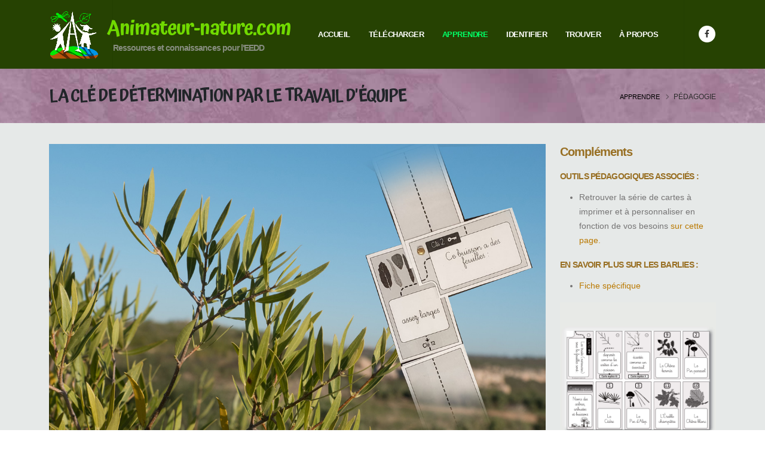

--- FILE ---
content_type: text/html; charset=UTF-8
request_url: https://animateur-nature.com/connaissances-pedagogie/determiner-en-equipe.php
body_size: 11326
content:
<!DOCTYPE html>
<html lang="fr">
	<head>

		<!-- Basic -->
		<meta charset="utf-8">
		

		<title>La clé de détermination par le travail d'équipe | Connaissances - Pédagogie</title>	


		<meta name="description" content="Cet article a pour but de vous aider à apprendre aux enfants d’une classe à utiliser une clé de détermination par une méthode pédagogique faisant appel à l'observation et au jeu">
		<meta name="author" content="PENSA Éric">

        <!-- Favicons -->
        <link rel="SHORTCUT ICON" href="../img2023/mini_logo_rond.ico"/>
        
		<link rel="apple-touch-icon" sizes="57x57" href="../img2023/logos/apple-icon-57x57.png">
		<link rel="apple-touch-icon" sizes="60x60" href="../img2023/logos/apple-icon-60x60.png">
		<link rel="apple-touch-icon" sizes="72x72" href="../img2023/logos/apple-icon-72x72.png">
		<link rel="apple-touch-icon" sizes="76x76" href="../img2023/logos/apple-icon-76x76.png">
		<link rel="apple-touch-icon" sizes="114x114" href="../img2023/logos/apple-icon-114x114.png">
		<link rel="apple-touch-icon" sizes="120x120" href="../img2023/logos/apple-icon-120x120.png">
		<link rel="apple-touch-icon" sizes="144x144" href="../img2023/logos/apple-icon-144x144.png">
		<link rel="apple-touch-icon" sizes="152x152" href="../img2023/logos/apple-icon-152x152.png">
		<link rel="apple-touch-icon" sizes="180x180" href="../img2023/logos/apple-icon-180x180.png">
		<link rel="icon" type="image/png" sizes="192x192"  href="../img2023/logos/android-icon-192x192.png">
		<link rel="icon" type="image/png" sizes="32x32" href="../img2023/logos/favicon-32x32.png">
		<link rel="icon" type="image/png" sizes="96x96" href="../img2023/logos/favicon-96x96.png">
		<link rel="icon" type="image/png" sizes="16x16" href="../img2023/logos/favicon-16x16.png">
		<link rel="manifest" href="../img2023/manifest.json">
		<meta name="msapplication-TileColor" content="#264202">
		<meta name="msapplication-TileImage" content="../img2023/logos/ms-icon-144x144.png">
		<meta name="theme-color" content="#264202">

		<!-- Mobile Metas -->
		<meta name="viewport" content="width=device-width, initial-scale=1, minimum-scale=1.0, shrink-to-fit=no">
 
        <!-- Web Fonts  -->
        <link rel="preconnect" href="https://fonts.googleapis.com"> <link rel="preconnect" href="https://fonts.gstatic.com" crossorigin>
        <link href="https://fonts.googleapis.com/css2?family=Atma:wght@600&display=swap" rel="stylesheet">

		<!-- Vendor CSS -->
		<link rel="stylesheet" href="../vendor2023/bootstrap/css/bootstrap.min.css">
		<link rel="stylesheet" href="../vendor2023/fontawesome-free/css/all.min.css">
		<link rel="stylesheet" href="../vendor2023/animate/animate.compat.css">
		<link rel="stylesheet" href="../vendor2023/simple-line-icons/css/simple-line-icons.min.css">
		<link rel="stylesheet" href="../vendor2023/owl.carousel/assets/owl.carousel.min.css">
		<link rel="stylesheet" href="../vendor2023/owl.carousel/assets/owl.theme.default.min.css">
		<link rel="stylesheet" href="../vendor2023/magnific-popup/magnific-popup.min.css">

		<!-- Theme CSS -->
		<link rel="stylesheet" href="../css2023/theme.css">
		<link rel="stylesheet" href="../css2023/theme-elements.css">
		<link rel="stylesheet" href="../css2023/theme-blog.css">
		<link rel="stylesheet" href="../css2023/theme-shop.css">

		<!-- Skin CSS -->
		<link id="skinCSS" rel="stylesheet" href="../css2023/skins/default.css">

		<!-- Theme Custom CSS -->
		<link rel="stylesheet" href="../css2023/custom202509.css">

		<!-- Head Libs -->
		<script src="../vendor2023/modernizr/modernizr.min.js"></script>

	</head>
	<body data-plugin-page-transition>

		<div class="body">

<!-- header php -->		
<header id="header" class="header-effect-shrink" data-plugin-options="{'stickyEnabled': true, 'stickyEffect': 'shrink', 'stickyEnableOnBoxed': true, 'stickyEnableOnMobile': false, 'stickyChangeLogo': true, 'stickyStartAt': 30, 'stickyHeaderContainerHeight': 70}">
				<div class="header-body border-top-0">
				<div class="header-container container">
						<div class="header-row">
							<div class="header-column header-column-border-right flex-grow-0">
								<div class="header-row pe-4">
									<div class="header-logo">
										<a href="https://www.animateur-nature.com/">
											<img alt="logo" width="82" height="82" data-sticky-width="40" data-sticky-height="40" src="../img2023/logos/logo_2023.png">
										</a>
									</div>
								</div>
							</div>
							<div class="header-column">
								<div class="header-row">
								<h4><span class="sous-titre opacity-8"><br/></span><span class="font-titre opacity-8">Animateur-nature.com</span><span class="sous-titre opacity-8"><br/>Ressources et connaissances pour l'EEDD</span></h4>
									<div class="header-nav header-nav-links justify-content-center">
										<div class="header-nav-main header-nav-main-square header-nav-main-effect-2 header-nav-main-sub-effect-1">
											
											<nav class="collapse header-mobile-border-top">

												<ul class="nav nav-pills" id="mainNav">
													<li class="dropdown">
														<a class="dropdown-item dropdown-toggle" href="https://www.animateur-nature.com/">
															Accueil
														</a>
													
														<ul class="dropdown-menu mon_header">
															<li>
																<a class="dropdown-item" href="https://www.animateur-nature.com/">
																	<span class="couleur_menu-defilant">Sommaire</span>
																</a>
															</li>
															<li>
																<a class="dropdown-item" href="../accueil/instants_de_nature.php">
																<span class="couleur_menu-defilant">Instants : brins de Nature cueillis au jour le jour</span>
																</a>
															</li>
															
														</ul>

													</li>
													<li class="dropdown dropdown-mega">
														<a class="dropdown-item dropdown-toggle" href="../telecharger/accueil-telecharger.php">
															Télécharger
														</a>
														<ul class="dropdown-menu mon_header">
														<li>
																<div class="dropdown-mega-content">
																	<div class="row">
																		<div class="col-lg-3">
																		<a class="dropdown-item" href="../telecharger/theme-faune.php"><span class="dropdown-mega-sub-title"><span class="couleur_menu-defilant2">La faune</span></span></a>
																			<ul class="dropdown-mega-sub-nav">
																				<li><a class="dropdown-item" href="../telecharger/theme-faune_ind_emp.php#ind_emp"><span class="couleur_menu-defilant">Indices et empreintes</span></a></li>
																				<li><a class="dropdown-item" href="../telecharger/theme-faune_reseaux-trophiques.php#res_tro"><span class="couleur_menu-defilant">Chaines alimentaires <br/>et réseaux trophiques</span></a></li>
																				<li><a class="dropdown-item" href="../telecharger/theme-faune_animaux.php#animaux"><span class="couleur_menu-defilant">Animaux</span></a></li>
																				<li><a class="dropdown-item" href="../telecharger/theme-faune_decomposeurs.php#decomp"><span class="couleur_menu-defilant">Les Décomposeurs</span></a></li>
																				
																			</ul>
																		</div>
																		<div class="col-lg-3">
																		<a class="dropdown-item" href="../telecharger/theme-flore_champignons.php"><span class="dropdown-mega-sub-title"><span class="couleur_menu-defilant2">Flore, champignons et galles</span></span></a>
																			<ul class="dropdown-mega-sub-nav">
																				<li><a class="dropdown-item" href="../telecharger/theme-vegetaux_champignons-galles.php#identification"><span class="couleur_menu-defilant">Identification des végétaux, <br/> des champignons et des galles</span></a></li>
																				<li><a class="dropdown-item" href="../telecharger/theme-arbres_saisons.php#saisons"><span class="couleur_menu-defilant">Les arbres et les saisons</span></a></li>
																				<li><a class="dropdown-item" href="../telecharger/theme-zoom_espece.php#species"><span class="couleur_menu-defilant">Espèces illustrées</span></a></li>
																				<li><a class="dropdown-item" href="../telecharger/theme-vegetaux_composantes.php#composantes"><span class="couleur_menu-defilant">Les composantes des végétaux</span></a></li>
																				
																			</ul>
																		</div>
																		<div class="col-lg-3">
																		<a class="dropdown-item" href="../telecharger/theme-ecosystemes-biodiversite.php"><span class="dropdown-mega-sub-title"><span class="couleur_menu-defilant2">Écosystèmes, biodiversité et climat</span></span></a>
																			<ul class="dropdown-mega-sub-nav">
																				<li><a class="dropdown-item" href="../telecharger/theme-ecosystemes_foret.php#ecofor"><span class="couleur_menu-defilant">La forêt</span></a></li>						
																				<li><a class="dropdown-item" href="../telecharger/theme-ecosystemes_aquatiques.php#h2o"><span class="couleur_menu-defilant">Les milieux aquatiques</span></a></li>
																				<li><a class="dropdown-item" href="../telecharger/theme-rechauffement_climatique.php#climt"><span class="couleur_menu-defilant">Le réchauffement climatique</span></a></li>
																				
																			</ul>
																		</div>
																		<div class="col-lg-3">
																		<a class="dropdown-item" href="../telecharger/theme-incendie-et-autres.php"><span class="dropdown-mega-sub-title"><span class="couleur_menu-defilant2">Autres thèmes</span></span></a>
																			<ul class="dropdown-mega-sub-nav">
																				<li><a class="dropdown-item" href="../telecharger/theme-pfci.php#feu"><span class="couleur_menu-defilant">Les incendies et la PFCI</span></a></li>
																				<li><a class="dropdown-item" href="../telecharger/applications_mobiles.php"><span class="couleur_menu-defilant">Les applications mobiles</span></a></li>
																				<li><a class="dropdown-item" href="../telecharger/theme-dessins_et_images.php"><span class="couleur_menu-defilant2">Dessins et images<i class="fa fa-paint-brush"></i></span></a></li> 
																				
																				
																			</ul>
																		</div>
																	</div>
																</div>
															</li>
														</ul>
													</li>
													<li class="dropdown dropdown-mega">
														<a class="dropdown-item dropdown-toggle active" href="../apprendre/accueil-apprendre.php">
															Apprendre
														</a>
														<ul class="dropdown-menu mon_header">
														<li>
																<div class="dropdown-mega-content">
																	<div class="row">
																		<div class="col-lg-3">
																		<span class="dropdown-mega-sub-title"><span class="couleur_menu-defilant2">FLORE</span></span>
																			<ul class="dropdown-mega-sub-nav">
																				<li><a class="dropdown-item" href="../connaissances_flore/accueil-gros_plan-plantes.php"><span class="couleur_menu-defilant">Zoom sur une fleur</span></a></li>
																				<li><a class="dropdown-item" href="../connaissances_flore/accueil-groupes-vegetaux.php"><span class="couleur_menu-defilant">Autres sujets sur le thème des végétaux</span></a></li>
																				
																				
																			</ul>
																		</div>
																		<div class="col-lg-3">
																		<span class="dropdown-mega-sub-title"><span class="couleur_menu-defilant2">FAUNE & AUTRES SUJETS</span></span>
																			<ul class="dropdown-mega-sub-nav">
																				<li><a class="dropdown-item" href="../connaissances_faune_et_sujets_generaux/accueil-gros_plan-espece.php"><span class="couleur_menu-defilant">Gros plan sur une espèce animale<br/> ou un groupe faunistique</span></a></li>
																				<li><a class="dropdown-item" href="../connaissances_faune_et_sujets_generaux/accueil-groupes-animaux.php"><span class="couleur_menu-defilant">Sujets variés sur la faune, <br/>les écosystèmes, etc.</span></a></li>
																				
																				
																			</ul>
																		</div>
																		<div class="col-lg-3">
																		<span class="dropdown-mega-sub-title"><span class="couleur_menu-defilant2">PÉDAGOGIE et VIDÉOS</span></span>
																			<ul class="dropdown-mega-sub-nav">
																				<li><a class="dropdown-item" href="../connaissances-pedagogie/accueil-pedagogie.php"><span class="couleur_menu-defilant">Partage d'expérience pour mieux</br> aborder divers thèmes</span></a></li>						
																				<li><a class="dropdown-item" href="../selection_video2023/selection_de_videos.php"><span class="couleur_menu-defilant">Les vidéos pour vos activités</span></a></li>
																				
																				
																				
																			
																			</ul>
																		</div>
																		<div class="col-lg-3">
																		<span class="dropdown-mega-sub-title"><span class="couleur_menu-defilant2">SE FORMER</span></span>
																			<ul class="dropdown-mega-sub-nav">
																				<li><a class="dropdown-item" href="../connaissances_en_balade/accueil-apprendre-en-balade.php"><span class="couleur_menu-defilant">Se former sur le terrain</span></a></li>
																				
																				<li><a class="dropdown-item" href="../formations/formations-accueil.php"><span class="couleur_menu-defilant">Les formations en ligne</span></a></li>
																				
																			</ul>

																			
																			


																			


																		</div>
																	</div>
																</div>
															</li>
														</ul>
													</li>
													
													<li class="dropdown">
													<a class="dropdown-item dropdown-toggle" href="../identifier/accueil-identifier.php">
															Identifier
														</a>
														<ul class="dropdown-menu mon_header">
															<li>
																<a class="dropdown-item" href="../identifier/accueil-identifier.php"><span class="couleur_menu-defilant2">UNE PLANTE</span></a>
															</li>

															<li>
																<a class="dropdown-item" href="../famille-botanique/fleurs-accueil.php"><span class="couleur_menu-defilant"><i class="icon-options icons"></i> par sa fleur</span></a>
															</li>
															<li>
																<a class="dropdown-item" href="../Atelier-des-plantes/atelier_plantes-accueil.php"><span class="couleur_menu-defilant"><i class="icon-options icons"></i> par ses feuilles</span></a>
															</li>
															
															<li>
																<a class="dropdown-item" href="../guide-galles/accueil-guide-des-galles.php"><span class="couleur_menu-defilant2">UNE GALLE</span></a>
															</li>
															<li>
																<a class="dropdown-item" href="../guide-invertebres/accueil-guide-invertebres.php"><span class="couleur_menu-defilant2">UN INVERTÉBRÉ</span></a>
															</li>
															
														</ul>
													</li>
													<li class="dropdown">
													<a class="dropdown-item dropdown-toggle" href="#">
															Trouver
														</a>
														<ul class="dropdown-menu mon_header">
															<li>
																<a class="dropdown-item" href="../annuaire_acteurs/accueil_annuaire_acteurs.php"><span class="couleur_menu-defilant">Annuaire des acteurs</span></a>
															</li>
															<li>
																<a class="dropdown-item" href="../trouver/liens_externes.php"><span class="couleur_menu-defilant">Sélection de liens</span></a>
															</li>
															<li>
																<a class="dropdown-item" href="../trouver/index_alphabetique.php"><span class="couleur_menu-defilant">Index alphabétique</span></a>
															</li>
															
														</ul>
													</li>
													<li class="dropdown">
														<a class="dropdown-item dropdown-toggle" href="#">
															À propos
														</a>
														<ul class="dropdown-menu mon_header">
															<li>
																<a class="dropdown-item" href="../a_propos/ethique_fonctionnement.php"><span class="couleur_menu-defilant">Éthique et fonctionnement</span></a>
															</li>
															<li>
																<a class="dropdown-item" href="../a_propos/auteur_du_site.php"><span class="couleur_menu-defilant">Derrière tout ça  ..</span></a>
															</li>
															<li>
																<a class="dropdown-item" href="mailto:contact@animateur-nature.com"><span class="couleur_menu-defilant">Contact : contact@animateur-nature.com</span></a>
															</li>
															
															
														</ul>
													</li>

												</ul>
											
											</nav>

										</div>
									</div>
								</div>
							</div>
							<div class="header-column header-column-border-left flex-grow-0 justify-content-center">
								<div class="header-row ps-4 justify-content-end">
									<ul class="header-social-icons social-icons d-none d-sm-block social-icons-clean m-0">
										<li class="social-icons-facebook"><a href="https://www.facebook.com/" target="_blank" title="Facebook"><i class="fab fa-facebook-f"></i></a></li>
										
									</ul>
									<button class="btn header-btn-collapse-nav ms-0 ms-sm-3" data-bs-toggle="collapse" data-bs-target=".header-nav-main nav">
										<i class="fas fa-bars"></i>
									</button>
								</div>
							</div>
						</div>
					</div>
				</div>
			</header>
<!-- fin header php -->				
		

			<div role="main" class="main">
            <section class="page-header page-header-modern page-header-sd pedagogie_article">
					<div class="container">
						<div class="row">
							<div class="col-md-8 align-self-center p-static order-2 order-md-1">
								<h1 class="text-light"><a href="accueil-pedagogie.php" class="text-dark text-uppercase titre-style">La clé de détermination par le travail d'équipe </a></h1>
							</div>
							<div class="col-md-4 align-self-center order-1 order-md-2">
							<ul class="breadcrumb d-block text-md-end">
									<li class="encre-noire">Apprendre</li>
                                    <li class="noire-p"><a href="accueil-pedagogie.php" class="noire-p">Pédagogie</a></li>
								</ul>
							</div>
						</div>
					</div>
				</section>
				

				<div class="container py-0">

					<div class="row">

						<div class="col-lg-9 order-lg-1">
							<div class="blog-posts">

								<article class="post post-large">
									<div class="post-image">
										
											<img src="imgs/cle_determination-titre.jpg" class="img-fluid img-thumbnail img-thumbnail-no-borders rounded-0" alt="" />
										
									</div>


									<div class="post-content-sans-date">

										<h2 class="font-weight-semibold text-6 line-height-3 mb-3">La clé de détermination par le travail d'équipe</h2>
                                        
 
                                            <p class="lead">La compréhension du fonctionnement d’une clé de détermination n’est pas toujours évidente pour les élèves. Après avoir tourné le problème dans tous les sens, une idée m’est venue que je partage avec vous dans cet article.</p>

											<h4>La Flore pour l’exemple.</h4>           
          <p class="paragraphe">Nous allons dans cet article voir comment créer, aborder et utiliser le plus simplement possible une clé de détermination, aussi complexe soit-elle. Dans mon exemple, j’ai choisi d’incorporer dans celle-ci une liste de 13 plantes composée des méditerranéennes suivantes présentes sur une zone où nous nous rendrons avec des scolaires. Dans le détail, elle comportera 4 arbres ( Pin d’Alep, Chêne vert, Chêne blanc et Érable champêtre) et 9 arbustes ou buissons (Chêne kermès, Romarin, Ciste cotonneux, Ciste à feuilles de sauge, Ajonc de Provence, Asperge sauvage, Nerprun alaterne, Filaire à feuilles étroites et Genévrier Cade).</p>
		  <h5>Remarque sur ce choix. </h5>
		  	<p class="paragraphe">Une clé pour les scolaires à la fois complète et simple à utiliser cela n’existe pas. Le choix des plantes représente une des étapes les plus importantes, car toutes ne seront pas utilisées. Dans mon cas, le Troène (<em>Ligustrum vulgare</em>), était présent sur le site. Malheureusement, celui-ci est si proche du Filaire à feuilles étroites que sans la présence de fleurs ou de fruits il est quasi impossible de les séparer. J’ai délibérément choisi de ne garder que celui des deux qui m’arrangeait, car plus fréquent et j’ai donc éliminé le Troène de la clé détermination. 
			<br/>Pour éviter les impasses que pourrait provoquer la tentative de détermination d’espèces absentes de la clé, j’ai décidé que l’activité se ferait soit avec des échantillons déjà prélevés par mes soins (avec une possible utilisation en classe), soit avec des plantes localisées par des repères sur le terrain. </p>
			<p class="paragraphe">En résumé, ne cherchez pas à créer une clé de l’ensemble des plantes de votre zone, n'oubliez pas que votre objectif est de faire découvrir le principe d’une clé de détermination.</p>

		<h4>Le choix des critères de détermination et l’élaboration de la clé.</h4>
			<p class="paragraphe">Les échantillons représentatifs de mes plantes posés sur une table, j’ai d’abord décidé des caractères qu’utiliseraient les élèves pour la clé de détermination. Dans mon cas, étant donné qu’elle était destinée aux classes à partir du CE1, ils devaient rester simples, faciles à reconnaître. J’ai ainsi choisi de baser la clé sur l’observation de la forme de la feuille, de celle de son contour, ses couleurs et les sensations au toucher (feuille lisse, douce, piquante, rugueuse). La forme faisant parfois appel à la notion de largeur et épaisseur, j’ai également prévu l’utilisation d’une règle pour les mesures éventuelles et celle d’une loupe en cas de doute sur l’aspect des bords .
			<br/>Ces différents caractères en tête et les plantes face à moi, j’ai pu amorcer la confection de la clé.</p>
			<p class="paragraphe">Étant donné que mes plantes ne sont que des ligneux, c’est le port de ces plantes qui sera utilisé en tout premier lieu pour distinguer d’un côté les arbres et arbustes et de l’autre les buissons. Après avoir scindé mes végétaux en ces deux catégories, j’ai utilisé les caractères précédemment choisis pour développer la clé. </p>
			
<figure class="img-fluid float-end">
<a class="lightbox" title="Fig.1 : Ajout de nouvelles espèces à la clé" href="imgs/cles-fig1.jpg" data-plugin-options="{'type':'image'}">
<img class="img-fluid float-end  ms-4 me-0 mt-2" src="imgs/cles-fig1.jpg" alt="légendeadroite" width="400">
</a><figcaption class="legende_droite">Fig.1 : Ajout de nouvelles espèces à la clé</figcaption>
</figure>	


			
			<p class="paragraphe">Si vous décidez de réaliser votre propre clé, vous aurez peut-être des espèces trop rapidement isolées, car très différentes des autres. Il sera dans ce cas nécessaire de les associer à quelques nouvelles espèces pas forcément présentes sur le futur terrain d’étude. Dans mon cas pour étoffer la catégorie arbre et arbuste et pour que les conifères ne soient pas limités au seul Pin d’Alep, le Cèdre et Pin parasol ont été ajoutés. De même, le Genévrier commun proche du Cade, mais facile à distinguer du premier (surtout lorsqu’ils portent des fruits) fut également ajouté. (voir fig. 1)</p>
			
			
			<p class="paragraphe">Autre difficulté possible, vous aurez sans doute une ou deux plantes pouvant appartenir à la fois aux buissons et aux arbustes (ou aux arbres). Il faudra les intégrer à chaque groupe. Enfin, certaines espèces pourront être variables comme le Chêne vert. Ce dernier est celui qui demande le plus d’attention, car il peut avoir des feuilles entières, dentées ou piquantes et être aussi bien un arbre ou un buisson (après repousse).  De cette dernière difficulté, on tire l’avantage d’étoffer facilement la clé sans même lui intégrer de nouvelles plantes.
			<br/>Après l’ensemble de ces tris et ajouts, ma clé s'est présentée comme sur la figure 2.
			</p>

<figure class="img-fluid">
<img src="imgs/cle-brute.jpg" class="img-fluid img-thumbnail img-thumbnail-no-borders rounded-0" alt="Fig.2 : Clé de détermination terminée" />
<figcaption class="legende_centre">Fig.2 : Clé de détermination terminée</figcaption>
</figure>



		<h4>Avec un peu de pédagogie, la clé devient un travail d’équipe.</h4>
			<p class="paragraphe">Visuellement, vous vous rendez compte que la clé (fig.2) est volumineuse, ce qui représente souvent un obstacle pour sa bonne utilisation. L’idée m’est venue de scinder la clé en un ensemble de courtes sous-clés renvoyant les unes vers les autres (fig3).  Ainsi, de la clé originale tenue en main par un seul élève, on passe à une série de petites clés dispatchées sur l’ensemble de la classe.</p>

<figure class="img-fluid float-end">
<a class="lightbox" title="Fig.3 : Décomposition de la clé générale en sous-clés" href="imgs/passage-aux-sous-cles.jpg" data-plugin-options="{'type':'image'}">
<img class="img-fluid float-end  ms-4 me-0 mt-2" src="imgs/passage-aux-sous-cles.jpg" alt="Fig.3 : Décomposition de la clé générale en sous-clés" width="400">
</a><figcaption class="legende_droite">Fig.3 : Décomposition de la clé générale en sous-clés</figcaption>
</figure>	


			
			<p class="paragraphe">Il ne me restait plus qu’à trouver un support autre qu’un simple bout de papier et mon choix s’est porté sur la confection de cartes plastifiées. Dans ce format, l’arborescence originale se transforme en un jeu de cartes collaboratif. L’élève possédant la clé 1 démarre et détermine si la plante est un arbre, un arbuste ou bien un buisson. S’il s'oriente vers un arbre, il demande alors à son (ou sa) camarade possédant la clé 2 de choisir à son tour parmi les 2 possibilités que lui offre sa clé. S’il trouve que l’arbre à des aiguilles, il passe la main à l’élève avec la clé 3, etc., jusqu’au nom de la plante. </p>
			<p class="paragraphe">Afin d’ajouter un peu de suspens à la fin de l’activité, j’ai décidé que la dernière clé ne mentionnerait pas directement le nom de l’espèce, mais renverrait vers une “carte espèce” numérotée. Cela laisse ainsi la possibilité de rendre l’activité plus ludique. Si on met sur la plante mystère un petit écriteau avec son nom caché,  on pourra comparer finalement ce dernier au nom inscrit sur la carte espèce et l’identification devient un jeu collectif.</p>

		<h4>Liens entre l’activité et une véritable clé de détermination.</h4>
			<p class="paragraphe">Pour ne pas oublier l’objectif original, à la fin de chaque détermination, on montre la clé de détermination entière présentée sous la forme d’un poster sur laquelle les élèves devront retrouver le chemin parcouru pour atteindre le nom de l’espèce.</p>
			<p class="paragraphe">Après plusieurs plantes déterminées, on pourra présenter aux élèves la même clé sous sa forme plus classique composée de plusieurs pages. (fig. 4) et leur demander également de retrouver le cheminement vers les espèces identifiées. On peut également choisir de l’utiliser pour déterminer une nouvelle plante.</p>
			<p class="paragraphe">Pour conclure l’activité, il peut être intéressant de montrer aux élèves un ouvrage tel qu’une Flore afin de comparer son contenu avec leur activité.</p>
  
        <h4>La préparation des cartes</h4> 
        
          <h6>Des modèles de clés prêts à l’usage et tout le nécessaire pour créer son propre jeu.</h6>
		  	<p class="paragraphe">Je vous propose, pour terminer, tout le nécessaire pour créer votre propre clé ainsi que les cartes qui les supportent.  Pour vous simplifier la tâche, celles-ci sont sous la forme de pages A4 au format .pdf que vous pourrez remplir avec vos propres données. Pour réaliser l’arborescence, j’ai utilisé le logiciel Scapple. Ce dernier a l’inconvénient d’être payant (24,99€ pour une licence à vie avec la possibilité de l’installer sur plusieurs postes de travail), mais il dispose d’une période d’essai gratuite. J’ai essayé pas mal de logiciels et applis similaires, mais celui-ci est le plus simple d’utilisation, sans fioritures avec des fonctions uniquement destinées à l’organisation d’idées.</p>
		  <h6>Matériel nécessaire la confection des cartes : </h6>
			<blockquote class="blockquote-quaternary">
				
				<ul>
					<li>des feuilles A4,</li>
					<li>une plastifieuse et des feuilles transparentes adaptées à celle-ci,</li>
					<li>des attaches parisiennes,</li>
					<li>une perforeuse de papier</li>
					
					<li>et une paire de ciseaux.</li>
				</ul>
			</blockquote>
			<h6>Montage des cartes</h6>
			<p class="paragraphe">Après avoir imprimé et plastifié les cartes, coupez chacune d'elle et perforez-la. Passez ensuite à l'assemblage en respectant l'ordre suivant : </p>
			<ul>
					<li>les cartes avec les critères à observer en dessous (1),</li>
					<li>une carte ligne pointillée au-dessus (2)</li>
					<li>et en dernier, la carte "Clé" (3).</li>
					<li>Maintenir le tout avec l'attache parisienne (4)</li>
					
				</ul>
				<p class="paragraphe">Le résultat final doit correspondre au numéro 5.</p>
<figure class="img-fluid">
<img src="imgs/montage-carte-cles.jpg" class="img-fluid img-thumbnail img-thumbnail-no-borders rounded-0" alt="Fig.2 : Clé de détermination terminée" />
<figcaption class="legende_centre">Fig.2 : Clé de détermination terminée</figcaption>
</figure>


            
			<h6>Les clés en action</h6>
			<p class="paragraphe">Si vous posez les cartes sur un support, vous pourrez reconstituer le cheminement vers l'espèce. Vous remarquerez que la carte avec la ligne pointillée sert à cacher les critères non utilisés et à lier les clés entre-elles (voir photo ci-dessous).</p>
            
			<figure class="img-fluid">
			<img src="imgs/cle-vers-filaire.jpg" class="img-fluid img-thumbnail img-thumbnail-no-borders rounded-0" alt="Cheminement vers le Filaire à feuilles étroites" />
			<figcaption class="legende_centre">Fig.3 : Cheminement vers le Filaire à feuilles étroites</figcaption>
			</figure>

			<h4>Pour la Flore, mais pas seulement</h4> 
			<p class="paragraphe">Ces clés de détermination peuvent être utilisées pour d'autres thèmes que la flore, un jeu neutre est à votre disposition à cet effet.
			Je vous souhaite une bonne utilisation de celle-ci et n'hésitez pas à faire des retours et des remarques par mail.
			</p>
            

                                <div class="signature encre-noire">
                                <span><img class="icon-animated" src="../img2023/icons/signaturep.svg" alt="" style="opacity: 1; width: 60px;" width="60" height="60">E. PENSA </span>
                                </div>

									
								</article>

								

							</div>
						</div>
						<div class="col-lg-3 order-lg-2">
													<aside class="sidebar">
								<h4 class="font-weight-semi-bold pt-0">Compléments</h4>
								<h5 class="font-weight-semi-bold pt-1">Outils pédagogiques associés :</h5>
								<ul>
									<li>Retrouver la série de cartes à imprimer et à personnaliser en fonction de vos besoins <a href="../telecharger/theme-vegetaux_champignons-galles.php#ids4" target='_blank'>sur cette page.</a></li>
								</ul>


								<h5 class="font-weight-semi-bold pt-1">En savoir plus sur les Barlies :</h5>
								<ul>
								<li><a href="https://quelle-est-cette-fleur.com/Fiches-botaniques/Fiche-espece-barlie.php" target='_blank'>Fiche spécifique </a></li>
								
								</ul>
								<a href="../telecharger/theme-vegetaux_champignons-galles.php#ids4">
								<img src="../ressources/img/apercus/cle-prete-a-l-emploi.jpg" class="img-fluid img-thumbnail img-thumbnail-no-borders rounded-0" alt="légendepleinelargeur" /></a>

								<h5 class="font-weight-semi-bold pt-1">Sur le même thème :</h5>
								<ul>
								<li><a href="cle-de-determination.php">Travailler avec une clé de détermination </a></li>
								
								</ul>
								
								
							</aside>
						</div>					
					</div>
				</div>
				

			</div>

			
			
<!-- footer php -->		
<footer id="footer">
				<div class="container">
					<div class="footer-ribbon">
						<span>Pub</span>
					</div>
					
					<div class="row py-5 my-4">
						<div class="col-md-6 col-lg-12 mb-4 mb-lg-0">
							
						<script async src="https://pagead2.googlesyndication.com/pagead/js/adsbygoogle.js"></script>
<!-- Annonce responsive-bas de page2015 -->
<ins class="adsbygoogle"
     style="display:block"
     data-ad-client="ca-pub-3067319447247634"
     data-ad-slot="2399529303"
     data-ad-format="auto"></ins>
<script>
(adsbygoogle = window.adsbygoogle || []).push({});
</script>
<!-- Metricool -->
<script>function loadScript(a){var b=document.getElementsByTagName("head")[0],c=document.createElement("script");c.type="text/javascript",c.src="https://tracker.metricool.com/resources/be.js",c.onreadystatechange=a,c.onload=a,b.appendChild(c)}loadScript(function(){beTracker.t({hash:"e5c7c58d067f28f97e6f83a79ed74a43"})});</script>
<!-- Fin Metricool -->
						</div>
						
					</div>
				</div>
				<div class="footer-copyright">
					<div class="container py-2">
						<div class="row py-4">
							<div class="col-lg-1 d-flex align-items-center justify-content-center justify-content-lg-start mb-2 mb-lg-0">
								<a href="https://www.animateur-nature.com/" class="logo pe-0 pe-lg-3">
									<img alt="logo pied de page" src="../img2023/logos/logo_pied_de_page_2023.png" class="opacity-5" width="49" height="49" data-plugin-options="{'appearEffect': 'fadeIn'}">
								</a>
							</div>
							<div class="col-lg-5 d-flex align-items-center justify-content-center justify-content-lg-start mb-4 mb-lg-0">
								<p>Animateur-nature.com © Copyright 2026.</p>
							</div>
							<div class="col-lg-6 d-flex align-items-center justify-content-center justify-content-lg-end">
								<nav id="sub-menu">
									<ul>
										<li><i class="fa-solid fa-hand-point-right encre-verte-fluo"></i> À l'exception des téléchargements, l'utilisation des illustrations et photographies de ce site est interdite sans autorisation préalable. Il est interdit de diffuser via un site internet, blog ou autre plateforme, les documents téléchargés sur ce site. Seuls les liens vers les pages proposant le téléchargement sont autorisés et non les liens directs vers les documents.<i class="fa-solid fa-hand-point-left encre-verte-fluo"></i></li>
										
									</ul>
								</nav>
							</div>
						</div>
					</div>
				</div>
			</footer><!-- fin footer php -->	

		</div>

		<!-- Vendor -->
		<script src="../vendor2023/plugins/js/plugins.min.js"></script>

		<!-- Theme Base, Components and Settings -->
		<script src="../js2023/theme.js"></script>

		<!-- Theme Custom -->
		<!--<script src="../js2023/custom.js"></script>->

		<!-- Theme Initialization Files -->
		<script src="../js2023/theme.init.js"></script>
	
        <!-- fichier pour gallerie photo -->
        <script src="../js2023/examples/examples.gallery.js"></script>	        

	</body>
</html>


--- FILE ---
content_type: text/html; charset=utf-8
request_url: https://www.google.com/recaptcha/api2/aframe
body_size: 265
content:
<!DOCTYPE HTML><html><head><meta http-equiv="content-type" content="text/html; charset=UTF-8"></head><body><script nonce="XUaXzNtPIsvf_6--hY76-g">/** Anti-fraud and anti-abuse applications only. See google.com/recaptcha */ try{var clients={'sodar':'https://pagead2.googlesyndication.com/pagead/sodar?'};window.addEventListener("message",function(a){try{if(a.source===window.parent){var b=JSON.parse(a.data);var c=clients[b['id']];if(c){var d=document.createElement('img');d.src=c+b['params']+'&rc='+(localStorage.getItem("rc::a")?sessionStorage.getItem("rc::b"):"");window.document.body.appendChild(d);sessionStorage.setItem("rc::e",parseInt(sessionStorage.getItem("rc::e")||0)+1);localStorage.setItem("rc::h",'1768800377008');}}}catch(b){}});window.parent.postMessage("_grecaptcha_ready", "*");}catch(b){}</script></body></html>

--- FILE ---
content_type: image/svg+xml
request_url: https://animateur-nature.com/img2023/icons/signaturep.svg
body_size: 64417
content:
<?xml version="1.0" encoding="UTF-8" standalone="no"?>
<!DOCTYPE svg PUBLIC "-//W3C//DTD SVG 1.1//EN" "http://www.w3.org/Graphics/SVG/1.1/DTD/svg11.dtd">
<svg width="100%" height="100%" viewBox="0 0 587 601" version="1.1" xmlns="http://www.w3.org/2000/svg" xmlns:xlink="http://www.w3.org/1999/xlink" xml:space="preserve" xmlns:serif="http://www.serif.com/" style="fill-rule:evenodd;clip-rule:evenodd;stroke-linejoin:round;stroke-miterlimit:2;">
    <g transform="matrix(0.32,0,0,0.32,-28.16,-20.16)">
        <g transform="matrix(3.125,-0,-0,3.125,88,63)">
            <use xlink:href="#_Image1" x="0" y="0" width="587px" height="601px"/>
        </g>
    </g>
    <defs>
        <image id="_Image1" width="587px" height="601px" xlink:href="[data-uri]"/>
    </defs>
</svg>
